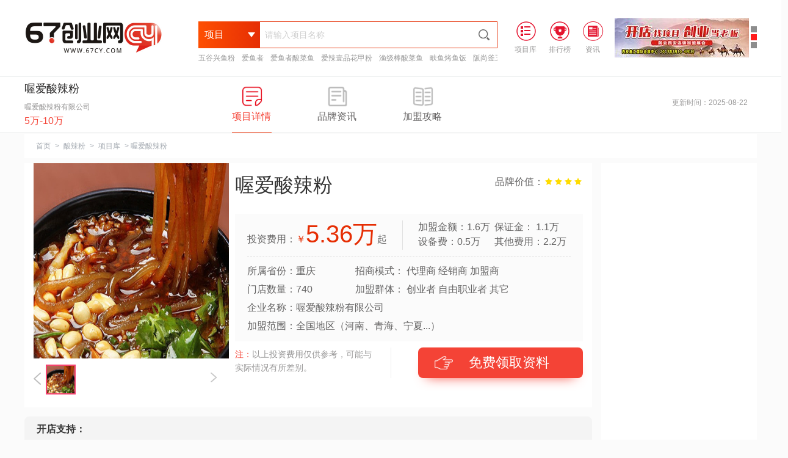

--- FILE ---
content_type: text/html
request_url: https://www.67cy.com/cy/suanlafen/5596.html
body_size: 15189
content:
<!DOCTYPE html>
<html>
<head>
<meta http-equiv="Content-Type" content="text/html; charset=UTF-8">
<title>喔爱酸辣粉加盟_费用多少钱、电话、怎么样-67创业网</title>
<meta name="keywords" content="喔爱酸辣粉加盟费多少,喔爱酸辣粉加盟电话,喔爱酸辣粉加盟怎么样">
<meta name="description" content="67创业网为你提供2025年最新品牌招商信息，包括喔爱酸辣粉加盟费多少、喔爱酸辣粉加盟电话和加盟怎么样等帮助你选择一个好的赚钱项目,提供创业全程指导！"><!--  ?=trim(esub(cutstr_html($navinfor['introduction']),200))?  -->
<meta http-equiv="X-UA-Compatible" content="IE=EmulateIE8">
<link href="/assets/css/bootstrap.min.css" rel="stylesheet" type="text/css" />
<link href="/assets/css/font-awesome.min.css" rel="stylesheet" type="text/css" />
<link href="/assets/css/pl.css" rel="stylesheet" type="text/css" />
<link rel="stylesheet" type="text/css" href="/skin/pc/css/index_01.css" />
<link rel="stylesheet" type="text/css" href="/skin/pc/css/xmnrong.css" />
<link rel="stylesheet" type="text/css" href="/skin/pc/css/xiangmu.css" />
<link rel="stylesheet" type="text/css" href="/skin/pc/css/zhuanti.css" />
<script src="/skin/pc/js/jzfz.js" type="text/javascript" charset="utf-8"></script>
<script src="/skin/pc/js/index_03.js" type="text/javascript" charset="utf-8"></script>
<script src="/skin/pc/js/xmnrong_1.js" type="text/javascript" charset="utf-8"></script>
<script src="/skin/pc/js/uaredirect.js" type="text/javascript"></script>
</head>
<body style="user-select:none;">
<form id="form1" action="/e/search/index.php" method="post" id='searchform' onsubmit="return false">
	<div class="bei_cy" style="background-color: #fff; min-width: 1200px;">
		<div class="vessel_cy clearfix_cy pnone_cy_0">
			<!--logo开始-->
			<a class="logo_cy_0 fl" href="/"><img src="/skin/pc/images/logo_top3.png" alt="67创业网"></a>
			<!--logo结束-->
			<!--搜索栏开始-->
			<div id="elect_cy">
				<div class="inputbox_cy">
					<div class="drop_down_cy fl">
						<p class="fl">项目</p>
						<i class="tubiao1 fl"></i>
						<i class="tubiao2 fl"></i>
					</div>
					<div class="select_xl_cy1">
						<input type="hidden" name="classid" id="search_directories_cy" value="9" />
						<ul>
							<li data-id="9">项目</li><li data-id="10">资讯</li><li data-id="80">创业问答</li><li data-id="132">公司查询</li>						</ul>
					</div>
					<div class="select_xl_cy2">
					</div>
					<input type="text" name="keyboard" id="selectinput" class="input_cy" value="" placeholder="请输入项目名称" />
					<img src="/skin/pc/images/tubiao-sousuo26x26.png" alt="" class="submit_cy" />
					<s style="height: 0;display: block;clear: both;"></s>
					<div class="elect_cybox"></div>
       <div class="toubu_tjxm">
                        <a href="https://www.67cy.com/cy/wuguyufen/7308.html" target="_blank">五谷兴鱼粉</a>
                        <a href="https://www.67cy.com/cy/suancaiyu/7307.html" target="_blank">爱鱼者</a>
                        <a href="https://www.67cy.com/cy/suancaiyu/aiyuzhe.html" target="_blank">爱鱼者酸菜鱼</a>
                        <a href="https://www.67cy.com/cy/huajiafen/3825.html" target="_blank">爱辣壹品花甲粉</a>
                        <a href="https://www.67cy.com/cy/suancaiyu/3802.html" target="_blank">渔级棒酸菜鱼</a>
                        <a href="https://www.67cy.com/cy/kaoyu/fuyu.html" target="_blank">畉鱼烤鱼饭</a>
                        <a href="https://www.67cy.com/cy/wuguyufen/banshangfu.html" target="_blank">阪尚釜五谷鱼粉</a>
                        <a href="https://www.67cy.com/cy/huajiafen/yuxianyuan.html" target="_blank">遇仙缘花甲粉</a>
                   </div>
				</div>
			</div>
			<!--搜索栏结束-->
                    <!--头部广告图-->
<div class="toub_gg fr">
	<div class="toub_gg1 fr">
		<ul>
			<li jumpImg="0"></li>
			<li jumpImg="1"></li>
			<li jumpImg="2"></li>
		</ul>
	</div>
	<div class="toub_gg2 fr">
		<ul>
			<li><a><img src="https://www.67cy.com/skin/pcindex/images/right1.jpg"></a></li>
			<li><a><img src="https://www.67cy.com/skin/pcindex/images/right2.jpg"></a></li>
			<li><a><img src="https://www.67cy.com/skin/pcindex/images/right3.jpg"></a></li>
		</ul>
	</div>
</div>


			<ul class="header_right fl">
				<li class="header_right_li fl">
					<a data-pointkey="XQ001-004" href="https://www.67cy.com/cy/" class="chazhao_cy">
						<i><img src="/skin/pc/images/prolibrary.png" alt="项目库"> </i><span>项目库</span>
					</a>
				</li>
				<li class="header_right_li fl">
					<a href="https://www.67cy.com/cyph/" class="index"> 
						<i><img src="/skin/pc/images/rankinglist.png" alt="排行榜">
                     </i><span>排行榜</span>
					</a>
				</li>
				<li class="fl">
					<a data-pointkey="XQ001-005" href="https://www.67cy.com/zx/" class="ranking_cy">
						<i><img src="/skin/pc/images/consultation.png" alt="创业资讯"></i><span>资讯</span>
					</a>
				</li>
			</ul>
		</div>
	</div>
	<input type="hidden" name="show" value="title">
</form>	
	<div id="cy_xm1" class="clearfix_cy" style="min-width: 1200px;">
		<div class="cy_xm1box vessel_cy">
			<div class="cy_xm1boxleft cy_xmm fl">
				<div class="text fl">
					<div class="title">喔爱酸辣粉</div>
					<p>喔爱酸辣粉有限公司</p>
					<span>5万-10万</span>
				</div>
			</div>
			<div class="cy_xm1boxmiddle fl">
				<a href="javascript:;">
					<div class="imgbox fl on">
						<div class="tubiao tubiao1"></div>
						<p>项目详情</p>
					</div>
				</a>
				<a href="javascript:;">
					<div class="imgbox fl">
						<div class="tubiao tubiao2"></div>
						<p>品牌资讯</p>
					</div>
				</a>
				<a href="javascript:;">
					<div class="imgbox fl">
						<div class="tubiao tubiao3"></div>
						<p>加盟攻略</p>
					</div>
				</a>
			</div>
			<div class="cy_xm1boxright">
        		<!--400 start-->
	            <p>更新时间：2025-08-22</p>
			</div>
		</div>
	</div>
		<div id="cy_xm2" class="clearfix_cy">
			<div class="cy_xm2box vessel_cy">
				<div class="lefttitle_cy">
					<a href="https://www.67cy.com/">首页</a>&nbsp;&gt;&nbsp;<a href="https://www.67cy.com/suanlafen/">酸辣粉</a>&nbsp;&gt;&nbsp;<a href="https://www.67cy.com/cy/suanlafen/">项目库</a>&nbsp;&gt;&nbsp;喔爱酸辣粉				</div>

				<div class="boxleft">
					<div class="boxleft1">
						<div class="boxlefttop">
							
							<div class="left">
								<div class="bigimgbox">
									<img alt="喔爱酸辣粉" src="/d/file/image/200926/1601106794615669.jpg" />
								</div>
								<div class="smallimgbox">
									<div class="prevbtn"><img src="/skin/pc/images/arrow-left.png" /></div>
									<div class="midbox">
										<ul class="">
										 <li class="on"><img src="/d/file/image/200926/1601106794615669.jpg" alt=""></li>										</ul>
									</div>
									<div class="nextbtn"><img src="/skin/pc/images/arrow-right.png" /></div>
									<div class="clear"></div>
								</div>
							</div>
							<div class="right fl">
								<div class="content1">
									<h1 class="title fl">喔爱酸辣粉</h1>
									<ul class="clearfix_cy">
										<li>
											<p>品牌价值：</p>
									 <i></i><i></i><i></i><i></i>	
										</li>
									</ul>
								</div>
								<div class="clear"></div>
								<div class="content2">
									<div class="content2_text">
										<div class="touzi_cy clear"> 
											<p class="cy_1">投资费用：<span class="sp2"><em class="em1">￥</em><em class="em2">5.36</em><font>万</font></span>起</p>
											<p class="cy_2"></p>
											<p class="cy_3">加盟金额：1.6万<br>
												设备费：0.5万</p>
											<p class="cy_4">保证金： 1.1万<br>
												其他费用：2.2万</p>
										</div>
										<div class="touzi1_cy"> 
											<div class="cy_01 fl">
												<p>所属省份：重庆</p>
												<p>门店数量：740</p>	
											</div>
											<div class="cy_02 fl">
												<p>招商模式：&nbsp;代理商&nbsp;经销商&nbsp;加盟商&nbsp;</p>
												<p>加盟群体：&nbsp;创业者&nbsp;自由职业者&nbsp;其它&nbsp;</p>	
											</div>
										</div>
										<div class="clear"></div>
										<p>企业名称：喔爱酸辣粉有限公司</p>
										<p>加盟范围：全国地区（河南、青海、宁夏...）</p>
										</div>
									</div>
									<div class="joy_cyjm">
										<div class="label_cy fl">
											<p><span>注：</span>以上投资费用仅供参考，可能与实际情况有所差别。</p>
										</div>
										<a href="javascript:;">
											<div id="freebtn"  class="fr"><div class="tubiao_cy fl"></div>免费领取资料</div>
										</a>
									</div>
							</div>
						</div>
						<div class="content_02cy cpnrongzc_cy">
							<dl class="jmzc_cy"> 
								<dt class="fl">开店支持：</dt>
								<dd class="fl"><p>市场调研评估</p><p>不定期培训支持</p><p>产品服务</p><p>设计支持</p><p>建立管理体系</p><p>促销方案</p><p>区域保障支持</p><p>经营状况分析</p></dd>
								<div class="clear"></div>
							</dl>
						</div>
						<div class="boxleftbottom cyjm_bottom clearfix_cy">
							<div class="bottomcontent" id="bottomcontent">
								<div class="jm_xq">
									<div class="cy_first">
										<h2 class="title" id="o-info_1"><span>喔爱酸辣粉品牌介绍</span></h2>
									</div>
									<div class="jm_xq_con">
										<p style="text-indent: 2em;">喔爱酸辣粉是一个很好的餐饮创业项目，想要在这行业赚钱，你需要了解喔爱酸辣粉加盟这些信息。现在给你讲一下喔爱酸辣粉加盟费多少，喔爱酸辣粉加盟怎么样、如何加盟等，资料提供。据上面可知投资喔爱酸辣粉资金为 5.36万元起，在餐饮行业中有740家店铺,喔爱酸辣粉是喔爱酸辣粉有限公司旗下的餐饮品牌，下面我给你介绍一下它吧。</p>
										<p>&nbsp; &nbsp; &nbsp; &nbsp;餐饮行业的商机一直被人们所津津乐道，多数的投资者在最后都选择了加盟餐饮行业，而酸辣粉是中国餐饮市场的特色美食，获得的市场支持率相当不错，市面上有非常多极具潜力的酸辣粉品牌，就看你有没有发现它，今天小编就来为大家介绍一个非常不错的酸辣粉品牌-喔爱酸辣粉，这是一个帮助创业者有美好“钱途”的品牌，这是一个能让消费者疯狂的品牌！<br/></p><p style="text-align:center"><img src="https://www.67cy.com/d/file/image/200926/1601106664923079.jpg" width="456" height="300" border="0" vspace="0" title="" alt="" style="width: 456px; height: 300px;"/></p><p>　　和一些传统的餐饮行业相比，喔爱酸辣粉作为新兴发展的餐饮品牌，更加容易得到消费者的喜爱。喔爱酸辣粉包含酸辣粉、龙抄手、特色小吃为辅的具备丰富产品线的特色快餐连锁品牌，满足不同消费者的就餐需求，同时在店铺的装修上，喔爱酸辣粉选用了传统川式装修风格，让川味麻辣渗透到店面点滴，有着强烈的视觉+味觉的双重冲击，同时年轻化的运营团队和创业团队又赋予传统品牌以敢闯敢拼的锐意勇气，以黑马之势冲击行业！<br/></p><p style="text-align:center"><img src="https://www.67cy.com/d/file/image/200926/1601106686160064.jpg" alt="喔爱酸辣粉加盟" width="456" height="300" border="0" vspace="0" title="喔爱酸辣粉加盟" style="width: 456px; height: 300px;"/></p><p>　　喔爱酸辣粉生意的火爆，多年以来一直都备受消费者的喜爱，是目前快餐行业中其他餐饮项目所无法超越的。同时经过十多年的发展，喔爱酸辣粉已经积累了一定的开店经验，不断的改进产品，不断提升自己的制作水平和招牌产品配方的改良，让品牌得到了越来越多的消费者青睐和支持。现在喔爱酸辣粉打算将市场推广到全国，因此喔爱酸辣粉也更加需要全国加盟商的到来。如果你也看好喔爱酸辣粉这个品牌的话，那就不要犹豫了，赶快过来加盟吧！</p>										<p style="text-indent: 2em;">如果你想要开一家喔爱酸辣粉店铺，请拨打喔爱酸辣粉加盟电话或者网上咨询和留言都可以。</p>
									</div>
								</div>
								<div class="jm_xq">
									<div class="cy_first">
										<h2 class="title" id="o-info_1"><span>喔爱酸辣粉加盟条件</span></h2>
									</div>
									<div class="jm_xq_con">
                                        										<p>1、有一定的经济基础，有一定的文化水平，取得银行支持。</p>
                                        										<p>2、能对所选开店区域有所了解，有做相关市场调研。</p>
                                        										<p>3、租期稳定，水电供应稳定，店铺周遭卫生检查过关。</p>
                                        										<p>4、认同企业文化,员工考核管理方式，经营方式等，配合总部提出的各类合理计划书。</p>
                                        										<p>5、有一定的管理基础，能完成总部安排的培训和考核。</p>
                                        										<p>6、能对自己负责、对加盟店负责、对品牌形象负责。</p>
                                        										<p></p>
                                        									</div>
								</div>
								<div class="jm_xq">
									<div class="cy_first">
										<h2 class="title" id="o-info_1"><span>喔爱酸辣粉加盟优势</span></h2>
									</div>
									<div class="jm_xq_con">
                                        										<p>1、总部提供产品支持，不断开发新产品。</p>
                                        										<p>2、调查周边商圈并作出市场经济分析，保障店铺后期的安全发展。</p>
                                        										<p>3、总部安排你进行专业的技术学习。</p>
                                        										<p>4、产品优化：公司会对新品进行优化，即同类产品多口味化。</p>
                                        										<p>5、品牌扶持：所有合作者均可免费享用品牌整套CIS。</p>
                                        										<p>6、为确保品牌统一品牌形象，店铺由总部公司专业空间设计师统一进行店铺形象设计;店铺装修工程由总部审核合格的工程队施工，总部派人指导、督核，加盟商负责监理。</p>
                                        										<p></p>
                                        									</div>
								</div>
								<div class="jm_xq">
									<div class="cy_first">
										<h2 class="title" id="o-info_1"><span>喔爱酸辣粉加盟流程</span></h2>
									</div>
									<div class="jm_xq_con">
										<p style="text-align: center;"><img alt="喔爱酸辣粉加盟流程" style="width:60%;" src="/d/file/lcimg/559616011068113621.png" /></p>
									</div>
								</div>
							</div>
						</div>
					</div>
					<div class="top">
						<div class="boxleftbox">
							<div class="boxleftcentent_cy xmu_nrzx">									
								<div class="nocontentlist_cy">
								<div class="listbox_cy">
									<img src="/skin/pc/images/muyou.png" alt="" />
									<p>该项目暂无品牌资讯！</p>
								</div>
							</div>
							</div>
						</div>
					</div>
					<div class="top">
						<div class="boxleftbox jmgl_cy">
							<div class="boxleftcentent"><div class="clear"></div>
							</div>
							
							<div class="nocontentlist">
								<div class="listbox">
									<img src="/skin/pc/images/muyou.png" alt="" />
									<p>该项目暂无加盟攻略！</p>
								</div>
							</div>
						</div>
					</div>
			<!--用户评论-->
			<div class="bottom bottom_cypl">
				<div class="cy_first">
					<div class="title" id="o-info_1">
						<span>用户评论</span>
					</div>
				</div>
			<div class="cy_yonghu">				<li class="com_cy">
		            <div class="cy_block">
		                <div class="cy_relative"><img  src="/skin/headimg/235.jpg"></div>
		                <div class="cy_meta">谭**</div>
		                <div class="cy_tent">
		                    <p>正准备开个喔爱酸辣粉店，求指教</p>
		                </div>
						<div class="cy_clearfix">1天 2小时之前留言</div>
		            </div>
		       </li>
				<li class="com_cy">
		            <div class="cy_block">
		                <div class="cy_relative"><img  src="/skin/headimg/87.jpg"></div>
		                <div class="cy_meta">尹**</div>
		                <div class="cy_tent">
		                    <p>这个项目不错。</p>
		                </div>
						<div class="cy_clearfix">1天 20小时之前留言</div>
		            </div>
		       </li>
				<li class="com_cy">
		            <div class="cy_block">
		                <div class="cy_relative"><img  src="/skin/headimg/115.jpg"></div>
		                <div class="cy_meta">雷**</div>
		                <div class="cy_tent">
		                    <p>随着行业的生意越来越好做，想来这个行业中创业的投资者会越来越多。</p>
		                </div>
						<div class="cy_clearfix">1天 22小时之前留言</div>
		            </div>
		       </li>
				<li class="com_cy">
		            <div class="cy_block">
		                <div class="cy_relative"><img  src="/skin/headimg/105.jpg"></div>
		                <div class="cy_meta">林**</div>
		                <div class="cy_tent">
		                    <p>喔爱酸辣粉加盟项目怎么样呢?加盟好不好？</p>
		                </div>
						<div class="cy_clearfix">2天 1小时之前留言</div>
		            </div>
		       </li>
<!--用户评论提问-->
<div class="i_reply">
    <form class="comment-form" action="/e/pl/doaction.php" method="post" name="saypl">
        <input name="id" type="hidden" id="id" value="5596">
        <input name="classid" type="hidden" id="classid" value="56">
        <input name="enews" type="hidden" id="enews" value="AddPl">
        <input name="repid" type="hidden" id="repid" value="0">
        <input name="reppid" type="hidden" id="reppid" value="0">
        <input type="hidden" name="ecmsfrom" value="https://www.67cy.com/cy/suanlafen/5596.html">
        <div class="comment-editor clearfix">
            <div class="comment-editor-bd">
            	<p> 名称：<input type="text" placeholder="" max="10" maxlength="10" name="username" id="username" value=""> </p>
            	<div class="tx_cy"><div class="fl">头像：</div><img name="threadtext" id="threadtext" class="fl" src="https://www.67cy.com/skin/headimg/42.jpg" style="width: 30px;height: 30px;border-radius: 50%;"></div>
            	<div class="toux_xl_cy1">
					<div class="drop_down_cy fl">换一个头像</div>
					<div class="selecttou_cy1" style="display: none;">
					        <input type="hidden" name="classid" id="search_directories_cy" value="9">
					<ul class="head_ly_img">
						<li><img onclick="setYlImg(this.src)" src="/skin/headimg/43.jpg" border="0"></li>
						<li><img onclick="setYlImg(this.src)" src="/skin/headimg/44.jpg" border="0"></li>
						<li><img onclick="setYlImg(this.src)" src="/skin/headimg/45.jpg" border="0"></li>
						<li><img onclick="setYlImg(this.src)" src="/skin/headimg/46.jpg" border="0"></li>
						<li><img onclick="setYlImg(this.src)" src="/skin/headimg/47.jpg" border="0"></li>
						<li><img onclick="setYlImg(this.src)" src="/skin/headimg/48.jpg" border="0"></li>
						<li><img onclick="setYlImg(this.src)" src="/skin/headimg/49.jpg" border="0"></li>
						<li><img onclick="setYlImg(this.src)" src="/skin/headimg/50.jpg" border="0"></li>
						<li><img onclick="setYlImg(this.src)" src="/skin/headimg/51.jpg" border="0"></li>
					 </ul>
					<script type="text/javascript">
	$(function(){
		$("#threadtext").attr('src','/skin/headimg/'+parseInt(Math.random()*110)+'.jpg')
	})
						function setYlImg(src){
								$('#threadtext').attr('src',src);
							}
						</script>
					</div>
				</div>
                <textarea id="comment-text" class="form-control comment-content" name="saytext" rows="3" placeholder="欢迎评论！"></textarea>
               
                <div class="comment-editor-toolbar">
                    <div class="emoji fl">
                        <div class="dropdown-menu"></div>
                        <div style="display: inline-block;"  > <input placeholder="验证码" maxlength="4"  name="key" type="text" id="key" size="6" /> <img src="/e/ShowKey/?v=pl" align="middle" name="plKeyImg" id="plKeyImg" onclick="plKeyImg.src='/e/ShowKey/?v=pl&t='+Math.random()" title="看不清楚,点击刷新" style="height:  30px;    margin: 0;" /></div>
                    </div>
                    <button type="submit" class="btn btn-primary comment-submit btnfb_cy fl">发布</button>
                    <div class="userbar pull-right"></div>
                    <div class="clear"></div>
                </div></form>
            </div>
        </div>

</div>
			</div>
</div>
						<!-- 留言板 -->
						<div class="bottom">
	<div id="cy_xm3box" class="cy_xm3box">
		<div class="cy_xm3boxtitle">
			<img src="/skin/pc/images/img_cy02.gif" />
		</div>
		<!--小表单 start-->
		<!-- 咨询表单1 begin -->
		<div id="_msg1" class="user_mesg " style="bei_cyground: #FFFFFF;">
			<div id="quick_liuyan1">
				<div class="title">
					<strong>留言咨询<em>(24小时内获得企业的快速回复)</em> </strong><span>(<b class="star1">*</b>为必填选项)</span>
				</div>
				<div id="quick_liuyan_ad1" class="quick_liuyan_ad_default">
					<div class="form-left-top">
						<img src="/skin/pc/images/form-left-img.png" alt="">
						<p>我们立即与您沟通</p>
					</div>

					<div class="Free_phone_bottom">
						<form name="form1" method="post" action="https://sdafa.67cy.com/e/enews/index.php" onsubmit="return phonecheck()" >
						    <input name="mycall" id="mycall6" maxlength="11" value="请输入手机号码" onfocus="if (value =='请输入手机号码'){value =''}" onblur="if (value ==''){value='请输入手机号码'}" type="text">
						    <input class="liuyan" name="submit" type="submit" value="免费电话">
						    <input name="enews" type="hidden" id="enews" value="AddGbookk">
						    <input type="hidden" name="bid" value="15">
						    <input type="hidden" name="ecmsfrom" value="9">
						    <input type="hidden" name="zturl" id="zturl" value="">
						    <input name="zttitle" type="hidden" id="zttitle" value="67--酸辣粉">
						</form>
						<p><span>温馨提示:</span><br> 我们严格保护用户隐私，绝不泄露任何信息！</p>
					</div>
				</div>
				<form id="form1" method="post" action="https://sdafa.67cy.com/e/enews/index.php" onsubmit="return check1()" name="form1" class="fl">
              		<div class="quick_liuyan_con">
						<div class="cy_xm">
							<span><b class="star">*</b>名称</span>
							<div class="cy_xm-right">
								<input type="text" maxlength="10" class="v-ipt" name="name" id="name">
							</div>
							<div style="clear: both"></div>
						</div>
						<div class="cy_xm">
							<span><b class="star">*</b>电话</span>
							<div class="cy_xm-right">
								<input type="text" value="" name="mycall" id="mycall" maxlength="11">
							</div>
							<div style="clear: both"></div>
						</div>
						<div class="cy_xm">
							<span>留言</span>
							<div class="cy_xm-right">
								<textarea name="lytext" id="Message" class="Message1" cols="30" rows="10"></textarea>
							</div>
							<div style="clear: both"></div>
						</div>
						<div class="cy_xm">
			            <input name="Submit3" class="btn-mesSubmit" id="imgBtnUp" value="提交留言" type="submit"/>
		                <input id="enews" name="enews" type="hidden" value="AddGbook"/>
		                <input name="zturl" id="zturl1" value="" type="hidden"/>
		                <input name="bid" value="14" type="hidden"/>
		                <input name="ecmsfrom" value="9" type="hidden"/>
				<input name="zttitle" type="hidden" id="zttitle" value="67--酸辣粉">
						</div>
					</div>
				</form>
				<div class="form-right fl">
					<h3>您可以根据下列意向,快捷留言</h3>
					<ul id="quickMessage" class="quickMessage1 quickMessage_cy1">
						<li><a data-pointkey="XQ006-001"><p>我对这个加盟品牌感兴趣，请尽快发开店详细资料给我！</p></a></li>
						<li><a data-pointkey="XQ006-002"><p>这个喔爱酸辣粉加盟费多少钱？</p></a></li>
						<li><a data-pointkey="XQ006-003"><p>做为喔爱酸辣粉的代理加盟商能得到哪些加盟支持？</p></a></li>
						<li><a data-pointkey="XQ006-004"><p>我想加盟，尽快给我打电话具体详细介绍一下。</p></a></li>
						<li><a data-pointkey="XQ006-005"><p>我想详细了解喔爱酸辣粉加盟怎么样，请与我联系！</p></a></li>
					</ul>
					<i></i>
				</div>
			</div>
		</div>
				<!-- 咨询表单 end -->
		<script type="text/javascript">
		function check1(){
		var reg1=/^1[34578]\d{9}$/;
		username=document.getElementById("name");
		userphone=document.getElementById("mycall");
		usermasg=document.getElementById("Message");
		if (username.value=="" || username.value=="请输入姓名"){
			alert("用户名不能为空！");
			username.focus();
			return false;
		}
		if (userphone.value=="" || userphone.value=="请输入电话"){
			alert("电话不能为空！");
			userphone.focus();
			return false;
		}
		if(!(reg1.test(userphone.value))){
	        alert("电话输入有误！请重新输入！！");
	        userphone.focus();
	        return false;
	    }     
	    if (usermasg.value=="" || usermasg.value=="请输入内容"){
				alert("内空不能为空！");
				usermasg.focus();
				return false;
			}
		}

//左侧电话提交
	function phonecheck(){
	    var reTel = /^1[3|4|5|7|8|9]\d{9}$/;
	    var phone2=document.getElementById("mycall6");
	    if (phone2.value=="" || phone2.value=="请输入您的手机号码"){
	        alert("电话不能为空！");
	        phone2.focus();
	        return false;
		}
	        
	    if(!(reg2.test(phone2.value))){      
	        phone2.focus();
	        alert("请输入正确的手机号码！");
	        return false;
	    } 
	}
		</script>

	</div>
</div>
						<!-- 留言板 -->
				</div>
				<div class="boxright">
					<div class="area-right-top">
						<script async src="https://pagead2.googlesyndication.com/pagead/js/adsbygoogle.js?client=ca-pub-2431757286801086"
     crossorigin="anonymous"></script>
<!-- 67cy-zhengfan-01 -->
<ins class="adsbygoogle"
     style="display:block"
     data-ad-client="ca-pub-2431757286801086"
     data-ad-slot="2929231222"
     data-ad-format="auto"
     data-full-width-responsive="true"></ins>
<script>
     (adsbygoogle = window.adsbygoogle || []).push({});
</script>
					</div>
					<div class="area-right-top">
						<div class="comp_info_as">
							<div class="comp_info-ig">
								<img src="/skin/pc/images/form-left-img.png">
								<i>我们立即与你沟通</i>
							</div>
							<form name="form1" method="post" action="https://sdafa.67cy.com/e/enews/index.php" onsubmit="return yccheck()">
						    	<div class="comp_info_text"><input name="mycall" id="mycall8" maxlength="11" class="bottomtel fl" value="请输入您的手机号码" onfocus="if (value =='请输入您的手机号码'){value =''}" onblur="if (value ==''){value='请输入您的手机号码'}" type="text"></div>
							    <input id="area-right-but1" class="liuyan fl" name="submit" type="submit" value="免费电话">
							    <input name="enews" type="hidden" id="enews" value="AddGbookk">
							    <input type="hidden" name="bid" value="18">
							    <input type="hidden" name="ecmsfrom" value="9">
							    <input type="hidden" name="zturl" id="zturl3" value="">
							    <input name="zttitle" type="hidden" id="zttitle" value="67--酸辣粉">
							</form>
							<p>温馨提示：<br>此次通话将不会产生任何费用, 请放心使用</p>
						</div>
					</div>

						<ul class="renZ_info">
							<li><span class="">1429人</span><em>关注该品牌</em></li>
							<li><span class="">296人</span><em>电话咨询过</em></li>
							<li><span class="">740家</span><em>门店数量</em></li>
						</ul>

		<script type="text/javascript">
			//右侧电话提交
		function yccheck(){  
	    var reg2= /^1[3|4|5|7|8|9]\d{9}$/;
	    var phone2=document.getElementById("mycall8");
	    if (phone2.value=="" || phone2.value=="请输入您的手机号码"){
	        alert("电话不能为空！");
	        phone2.focus();
	        return false;
		}
	        
	    if(!(reg2.test(phone2.value)))
	    {      
	        phone2.focus();
	        alert("请输入正确的手机号码！");
	        return false;
	    } 
	}
		</script>										
					<div class="cainixihuan clearfix_cy">
						<div class="line" style="margin-top: 0;border-top: 1px dashed #e5e7eb;"></div>
						<div class="title">
							<div class="titleleft" style="margin-bottom: 10px;"><i></i>热门专题</div>
							<div class="titleright">
							</div>
						</div>
						<div class="content">

							<div class="contentlist">
								<a target="_blank" href="https://www.67cy.com/zt/yuxianyhj.html" data-id="113" data-type="cmsad" ><img src="https://www.67cy.com/d/file/image/190513/1557738293879483.png" alt="遇仙缘花甲粉" /></a>
							</div>
							<div class="contentlist">
								<a target="_blank" href="https://www.67cy.com/zt/taierscy.html" data-id="110" data-type="cmsad" ><img src="https://www.67cy.com/d/file/image/190606/1559792880534024.png" alt="太二酸菜鱼" /></a>
							</div>
							<div class="contentlist">
								<a target="_blank" href="https://www.67cy.com/zt/haidilaohg.html" data-id="1008" data-type="cmsad" ><img src="https://www.67cy.com/d/file/image/190513/1557737544968215.png" alt="海底捞火锅" /></a>
							</div>
							<div class="contentlist">
								<a target="_blank" href="https://www.67cy.com/zt/lusanguo.html" data-id="642" data-type="cmsad" ><img src="https://www.67cy.com/d/file/image/190613/1560396412434707.jpg" alt="卤三国" /></a>
							</div>
						</div>						
					</div>
					
					<!-- 右侧块 -->
<div class="hotzixun clearfix_cy hotzixun0_cy">
	<div class="line" style="margin-top: 0;"></div>
	<div class="title cy_zx01">
		<div class="titleleft"><i></i>最新资讯</div>
	</div>
		<ul class="contentlist" style="display: block;    padding-bottom: 20px;">
			<li><a href="https://www.67cy.com/zx/ppdt/24262.html" target="_blank" title="从酸菜鱼到百菜宴：爱鱼者炒菜机器人颠覆传统厨房，引领餐饮新革命">从酸菜鱼到百菜宴：爱鱼者炒菜机器人颠覆传统厨房，引领餐饮新革命</a></li>
			<li><a href="https://www.67cy.com/zx/ppdt/24261.html" target="_blank" title="五谷兴鱼粉：一碗鱼粉，鲜香美味，开启健康餐饮新篇章">五谷兴鱼粉：一碗鱼粉，鲜香美味，开启健康餐饮新篇章</a></li>
			<li><a href="https://www.67cy.com/zx/ppdt/24260.html" target="_blank" title="2025年爱鱼者酸菜鱼加盟费揭晓！2.88万开一家爆款店，揭秘全网热议的“整店扶持”真相">2025年爱鱼者酸菜鱼加盟费揭晓！2.88万开一家爆款店，揭秘全网热议的“整店扶持”真相</a></li>
			<li><a href="https://www.67cy.com/zx/ppdt/24259.html" target="_blank" title="太二酸菜鱼价格跌回7年前，从“爆火”到“遇冷”">太二酸菜鱼价格跌回7年前，从“爆火”到“遇冷”</a></li>
			<li><a href="https://www.67cy.com/zx/ppdt/24258.html" target="_blank" title="酸菜鱼品牌排行榜前十名揭晓，引领美食新风尚">酸菜鱼品牌排行榜前十名揭晓，引领美食新风尚</a></li>
			<li><a href="https://www.67cy.com/zx/ppdt/24257.html" target="_blank" title="酸菜鱼加盟十大品牌排行推荐-中国酸菜鱼十大品牌">酸菜鱼加盟十大品牌排行推荐-中国酸菜鱼十大品牌</a></li>
			<li><a href="https://www.67cy.com/zx/ppdt/24255.html" target="_blank" title="探味寻真-爱鱼者——广东运营中心盛大启航">探味寻真-爱鱼者——广东运营中心盛大启航</a></li>
			<li><a href="https://www.67cy.com/zx/ppdt/24254.html" target="_blank" title="爱鱼者酸菜鱼加盟招商模式：直营与加盟双轨并行">爱鱼者酸菜鱼加盟招商模式：直营与加盟双轨并行</a></li>
		</ul>
</div>
<div class="hotzixun clearfix_cy hotzixun0_cy">
	<div class="line" style="margin-top: 0;"></div>
	<div class="title cy_zx02">
		<div class="titleleft"><i></i>热门资讯</div>
	</div>
		<ul class="contentlist" style="display: block;    padding-bottom: 20px;">
			<li><a href="https://www.67cy.com/zx/ppdt/733.html" target="_blank" title="王捌院子将农家乐做成了人均200元，带火“小院风”餐饮">王捌院子将农家乐做成了人均200元，带火“小院风”餐饮</a></li>
			<li><a href="https://www.67cy.com/zx/ppdt/16593.html" target="_blank" title="网络主播直播一天可以赚多少钱？你不知道背后的收益">网络主播直播一天可以赚多少钱？你不知道背后的收益</a></li>
			<li><a href="https://www.67cy.com/zx/ppdt/pianju.html" target="_blank" title="五谷鱼粉加盟店骗局揭秘，真相原来是这样？">五谷鱼粉加盟店骗局揭秘，真相原来是这样？</a></li>
			<li><a href="https://www.67cy.com/zx/ppdt/3389.html" target="_blank" title="dq冰淇淋：吃一杯DQ冰淇淋有多少热量？">dq冰淇淋：吃一杯DQ冰淇淋有多少热量？</a></li>
			<li><a href="https://www.67cy.com/zx/ppdt/6665.html" target="_blank" title="阿上阿上和刁四的关系不简单？你不得不知道(图文)">阿上阿上和刁四的关系不简单？你不得不知道(图文)</a></li>
			<li><a href="https://www.67cy.com/zx/ppdt/3072.html" target="_blank" title="西华县逍遥镇胡辣汤哪家最正宗？">西华县逍遥镇胡辣汤哪家最正宗？</a></li>
			<li><a href="https://www.67cy.com/zx/ppdt/654.html" target="_blank" title="松和路1号仅靠一根烤肠年营收达到600万，这是怎么做到的？">松和路1号仅靠一根烤肠年营收达到600万，这是怎么做到的？</a></li>
			<li><a href="https://www.67cy.com/zx/ppdt/696.html" target="_blank" title="靠一道“把子肉”占据济南快餐市场，超意兴是怎么做到的？">靠一道“把子肉”占据济南快餐市场，超意兴是怎么做到的？</a></li>
		</ul>
</div>
<div class="hotzixun clearfix_cy hotzixun0_cy">
	<div class="line" style="margin-top: 0;"></div>
	<div class="title cy_zx03">
		<div class="titleleft"><i></i>推荐资讯</div>
	</div>
		<ul class="contentlist" style="display: block;">
			<li><a href="https://www.67cy.com/zx/ppdt/24259.html" target="_blank" title="太二酸菜鱼价格跌回7年前，从“爆火”到“遇冷”">太二酸菜鱼价格跌回7年前，从“爆火”到“遇冷”</a></li>
			<li><a href="https://www.67cy.com/zx/ppdt/24258.html" target="_blank" title="酸菜鱼品牌排行榜前十名揭晓，引领美食新风尚">酸菜鱼品牌排行榜前十名揭晓，引领美食新风尚</a></li>
			<li><a href="https://www.67cy.com/zx/ppdt/24257.html" target="_blank" title="酸菜鱼加盟十大品牌排行推荐-中国酸菜鱼十大品牌">酸菜鱼加盟十大品牌排行推荐-中国酸菜鱼十大品牌</a></li>
			<li><a href="https://www.67cy.com/zx/ppdt/24255.html" target="_blank" title="探味寻真-爱鱼者——广东运营中心盛大启航">探味寻真-爱鱼者——广东运营中心盛大启航</a></li>
			<li><a href="https://www.67cy.com/zx/ppdt/24254.html" target="_blank" title="爱鱼者酸菜鱼加盟招商模式：直营与加盟双轨并行">爱鱼者酸菜鱼加盟招商模式：直营与加盟双轨并行</a></li>
			<li><a href="https://www.67cy.com/zx/ppdt/24253.html" target="_blank" title="武汉探味寻真食品有限公司--探索美食，寻求真味">武汉探味寻真食品有限公司--探索美食，寻求真味</a></li>
			<li><a href="https://www.67cy.com/zx/ppdt/84.html" target="_blank" title="56道疯味快餐的温暖饭局，全城市民的爱心接力。">56道疯味快餐的温暖饭局，全城市民的爱心接力。</a></li>
			<li><a href="https://www.67cy.com/zx/ppdt/71.html" target="_blank" title="奶声奶气的玛丽莲甜品，现点现做即刻享受。">奶声奶气的玛丽莲甜品，现点现做即刻享受。</a></li>
		</ul>
</div>
<br>
				</div>
			</div>
		</div>
       <div id="cy_xm4">
                        <div class="cy_xm4box vessel_cy">
                            <div class="cy_xmsmallbox">
                                <div class="cy_xm4boxtitle">
                                    <ul>                                        
<li class="on"><a >特色粉面</a><i></i></li><li class=""><a >面包烘焙</a><i></i></li><li class=""><a >饮品小吃</a><i></i></li><li class=""><a >特色中餐</a><i></i></li><li class=""><a >地方餐饮</a><i></i></li><li class=""><a >西餐/牛排</a><i></i></li>                                    </ul>
                                </div>
                                <div class="cy_xm4boxcontent">
                                    <!--餐饮-->
  		<div class="contentlist" style="display: none;">
                                                <ul>
													<li class="row1 col1">
                                                        <a  href="https://www.67cy.com/zt/banshangfu.html" target="_blank" data-id="57640"  data-type="cmsad" >
                                                            <img src="https://www.67cy.com/d/file/image/190606/1559790792571031.png" alt="阪尚釜五谷鱼粉">
                                                        </a>
                                                    </li>
													<li class="row1 col1">
                                                        <a  href="https://www.67cy.com/zt/yuxianyhj.html" target="_blank" data-id="57640"  data-type="cmsad" >
                                                            <img src="https://www.67cy.com/d/file/image/190513/1557738293879483.png" alt="遇仙缘花甲粉">
                                                        </a>
                                                    </li>
													<li class="row1 col1">
                                                        <a  href="https://www.67cy.com/zt/25.html" target="_blank" data-id="57640"  data-type="cmsad" >
                                                            <img src="https://www.67cy.com/d/file/image/190611/1560241096544007.jpg" alt="睦记花甲爪爪">
                                                        </a>
                                                    </li>
													<li class="row1 col1">
                                                        <a  href="https://www.67cy.com/zt/candiaoya.html" target="_blank" data-id="57640"  data-type="cmsad" >
                                                            <img src="https://www.67cy.com/d/file/image/190613/1560406335412459.jpg" alt="馋掉牙花甲粉">
                                                        </a>
                                                    </li>
													<li class="row1 col1">
                                                        <a  href="https://www.67cy.com/zt/aguisao.html" target="_blank" data-id="57640"  data-type="cmsad" >
                                                            <img src="https://www.67cy.com/d/file/image/190613/1560407215946914.jpg" alt="阿桂嫂过桥米线">
                                                        </a>
                                                    </li>
													<li class="row1 col1">
                                                        <a  href="https://www.67cy.com/zt/suishouxiang.html" target="_blank" data-id="57640"  data-type="cmsad" >
                                                            <img src="https://www.67cy.com/d/file/image/190613/1560413517744708.jpg" alt="随手香重庆小面">
                                                        </a>
                                                    </li>
													<li class="row1 col1">
                                                        <a  href="https://www.67cy.com/zt/47.html" target="_blank" data-id="57640"  data-type="cmsad" >
                                                            <img src="https://www.67cy.com/d/file/image/190613/1560414503217095.jpg" alt="桥香园过桥米线">
                                                        </a>
                                                    </li>
													<li class="row1 col1">
                                                        <a  href="https://www.67cy.com/zt/baiweiluo.html" target="_blank" data-id="57640"  data-type="cmsad" >
                                                            <img src="https://www.67cy.com/d/file/image/190614/1560479556538800.jpg" alt="百味螺螺蛳粉">
                                                        </a>
                                                    </li>
													<li class="row1 col1">
                                                        <a  href="https://www.67cy.com/zt/xianshanghuajia.html" target="_blank" data-id="57640"  data-type="cmsad" >
                                                            <img src="https://www.67cy.com/d/file/image/190614/1560480815842347.jpg" alt="线上花甲粉">
                                                        </a>
                                                    </li>
													<li class="row1 col1">
                                                        <a  href="https://www.67cy.com/zt/wugudizuyufen.html" target="_blank" data-id="57640"  data-type="cmsad" >
                                                            <img src="https://www.67cy.com/d/file/image/190614/1560482152619657.jpg" alt="五谷帝祖鱼粉">
                                                        </a>
                                                    </li>
													<li class="row1 col1">
                                                        <a  href="https://www.67cy.com/zt/jiumiaojiu.html" target="_blank" data-id="57640"  data-type="cmsad" >
                                                            <img src="https://www.67cy.com/d/file/image/190614/1560483902104025.jpg" alt="九秒九云南过桥米线">
                                                        </a>
                                                    </li>
 										</ul>
                            </div>
 		 		<div class="contentlist" style="display: none;">
                                                <ul>
													<li class="row1 col1">
                                                        <a  href="https://www.67cy.com/zt/36.html" target="_blank" data-id="57640"  data-type="cmsad" >
                                                            <img src="https://www.67cy.com/d/file/image/190615/1560562070343221.jpg" alt="鲜芋良品甜品">
                                                        </a>
                                                    </li>
													<li class="row1 col1">
                                                        <a  href="https://www.67cy.com/zt/37.html" target="_blank" data-id="57640"  data-type="cmsad" >
                                                            <img src="https://www.67cy.com/d/file/image/190615/1560562540579939.jpg" alt="玛丽莲甜品">
                                                        </a>
                                                    </li>
													<li class="row1 col1">
                                                        <a  href="https://www.67cy.com/zt/beinuobi.html" target="_blank" data-id="57640"  data-type="cmsad" >
                                                            <img src="https://www.67cy.com/d/file/image/190615/1560561436139022.jpg" alt="贝诺蒂法式烘焙">
                                                        </a>
                                                    </li>
													<li class="row1 col1">
                                                        <a  href="https://www.67cy.com/zt/chafutianpin.html" target="_blank" data-id="57640"  data-type="cmsad" >
                                                            <img src="https://www.67cy.com/d/file/image/190613/1560404893690272.jpg" alt="茶芙甜品">
                                                        </a>
                                                    </li>
													<li class="row1 col1">
                                                        <a  href="https://www.67cy.com/zt/49.html" target="_blank" data-id="57640"  data-type="cmsad" >
                                                            <img src="https://www.67cy.com/d/file/image/190613/1560417084556702.jpg" alt="莱茵玛卡龙甜品">
                                                        </a>
                                                    </li>
 										</ul>
                            </div>
 		 		<div class="contentlist" style="display: none;">
                                                <ul>
													<li class="row1 col1">
                                                        <a  href="https://www.67cy.com/zt/23.html" target="_blank" data-id="57640"  data-type="cmsad" >
                                                            <img src="https://www.67cy.com/d/file/image/190611/1560246854116775.png" alt="街吧奶茶">
                                                        </a>
                                                    </li>
													<li class="row1 col1">
                                                        <a  href="https://www.67cy.com/zt/67.html" target="_blank" data-id="57640"  data-type="cmsad" >
                                                            <img src="https://www.67cy.com/d/file/image/190615/1560565705895491.jpg" alt="星座之约奶茶">
                                                        </a>
                                                    </li>
													<li class="row1 col1">
                                                        <a  href="https://www.67cy.com/zt/zuncha.html" target="_blank" data-id="57640"  data-type="cmsad" >
                                                            <img src="https://www.67cy.com/d/file/image/190607/1559893601513541.jpg" alt="尊茶">
                                                        </a>
                                                    </li>
													<li class="row1 col1">
                                                        <a  href="https://www.67cy.com/zt/20.html" target="_blank" data-id="57640"  data-type="cmsad" >
                                                            <img src="https://www.67cy.com/d/file/image/190613/1560391213661484.jpg" alt="糖半甜奶茶">
                                                        </a>
                                                    </li>
													<li class="row1 col1">
                                                        <a  href="https://www.67cy.com/zt/27.html" target="_blank" data-id="57640"  data-type="cmsad" >
                                                            <img src="https://www.67cy.com/d/file/image/190613/1560392039103611.png" alt="鲜果蜜语奶茶">
                                                        </a>
                                                    </li>
													<li class="row1 col1">
                                                        <a  href="https://www.67cy.com/zt/28.html" target="_blank" data-id="57640"  data-type="cmsad" >
                                                            <img src="https://www.67cy.com/d/file/image/190613/1560391799274112.png" alt="季忆奶茶">
                                                        </a>
                                                    </li>
													<li class="row1 col1">
                                                        <a  href="https://www.67cy.com/zt/29.html" target="_blank" data-id="57640"  data-type="cmsad" >
                                                            <img src="https://www.67cy.com/d/file/image/190612/1560332612135946.jpg" alt="茶之道奶茶">
                                                        </a>
                                                    </li>
													<li class="row1 col1">
                                                        <a  href="https://www.67cy.com/zt/31.html" target="_blank" data-id="57640"  data-type="cmsad" >
                                                            <img src="https://www.67cy.com/d/file/image/190613/1560393645114331.png" alt="宝岛轰炸鸡排">
                                                        </a>
                                                    </li>
													<li class="row1 col1">
                                                        <a  href="https://www.67cy.com/zt/32.html" target="_blank" data-id="57640"  data-type="cmsad" >
                                                            <img src="https://www.67cy.com/d/file/image/190613/1560395030118010.jpg" alt="煎饼攻略">
                                                        </a>
                                                    </li>
													<li class="row1 col1">
                                                        <a  href="https://www.67cy.com/zt/33.html" target="_blank" data-id="57640"  data-type="cmsad" >
                                                            <img src="https://www.67cy.com/d/file/image/190613/1560395374409189.png" alt="诺德牛排杯">
                                                        </a>
                                                    </li>
													<li class="row1 col1">
                                                        <a  href="https://www.67cy.com/zt/lusanguo.html" target="_blank" data-id="57640"  data-type="cmsad" >
                                                            <img src="https://www.67cy.com/d/file/image/190613/1560396412434707.jpg" alt="卤三国">
                                                        </a>
                                                    </li>
													<li class="row1 col1">
                                                        <a  href="https://www.67cy.com/zt/muwusk.html" target="_blank" data-id="57640"  data-type="cmsad" >
                                                            <img src="https://www.67cy.com/d/file/image/190613/1560419249934349.png" alt="木屋烧烤">
                                                        </a>
                                                    </li>
 										</ul>
                            </div>
 		 		<div class="contentlist" style="display: none;">
                                                <ul>
													<li class="row1 col1">
                                                        <a  href="https://www.67cy.com/zt/zuiaiyu.html" target="_blank" data-id="57640"  data-type="cmsad" >
                                                            <img src="https://www.67cy.com/d/file/image/190606/1559793058528860.jpg" alt="嘴爱鱼酸菜鱼">
                                                        </a>
                                                    </li>
													<li class="row1 col1">
                                                        <a  href="https://www.67cy.com/zt/taierscy.html" target="_blank" data-id="57640"  data-type="cmsad" >
                                                            <img src="https://www.67cy.com/d/file/image/190606/1559792880534024.png" alt="太二酸菜鱼">
                                                        </a>
                                                    </li>
													<li class="row1 col1">
                                                        <a  href="https://www.67cy.com/zt/haidilaohg.html" target="_blank" data-id="57640"  data-type="cmsad" >
                                                            <img src="https://www.67cy.com/d/file/image/190513/1557737544968215.png" alt="海底捞火锅">
                                                        </a>
                                                    </li>
													<li class="row1 col1">
                                                        <a  href="https://www.67cy.com/zt/fuyu.html" target="_blank" data-id="57640"  data-type="cmsad" >
                                                            <img src="https://www.67cy.com/d/file/image/190607/1559891718910509.jpg" alt="畉鱼烤鱼饭">
                                                        </a>
                                                    </li>
													<li class="row1 col1">
                                                        <a  href="https://www.67cy.com/zt/lianyujia.html" target="_blank" data-id="57640"  data-type="cmsad" >
                                                            <img src="https://www.67cy.com/d/file/image/190611/1560241592844068.png" alt="恋鱼家酸菜鱼">
                                                        </a>
                                                    </li>
													<li class="row1 col1">
                                                        <a  href="https://www.67cy.com/zt/tanyukaoyu.html" target="_blank" data-id="57640"  data-type="cmsad" >
                                                            <img src="https://www.67cy.com/d/file/image/190613/1560404133242613.jpg" alt="探鱼烤鱼">
                                                        </a>
                                                    </li>
													<li class="row1 col1">
                                                        <a  href="https://www.67cy.com/zt/yudangdao.html" target="_blank" data-id="57640"  data-type="cmsad" >
                                                            <img src="https://www.67cy.com/d/file/image/190613/1560404357235986.jpg" alt="鱼当道烤鱼">
                                                        </a>
                                                    </li>
													<li class="row1 col1">
                                                        <a  href="https://www.67cy.com/zt/42.html" target="_blank" data-id="57640"  data-type="cmsad" >
                                                            <img src="https://www.67cy.com/d/file/image/190613/1560404813698922.jpg" alt="愿者上钩烤鱼">
                                                        </a>
                                                    </li>
													<li class="row1 col1">
                                                        <a  href="https://www.67cy.com/zt/58.html" target="_blank" data-id="57640"  data-type="cmsad" >
                                                            <img src="https://www.67cy.com/d/file/image/190614/1560478476111538.jpg" alt="尚客优品快餐">
                                                        </a>
                                                    </li>
													<li class="row1 col1">
                                                        <a  href="https://www.67cy.com/zt/kuaitianxia.html" target="_blank" data-id="57640"  data-type="cmsad" >
                                                            <img src="https://www.67cy.com/d/file/image/190707/1562490759469993.png" alt="快天下中餐">
                                                        </a>
                                                    </li>
													<li class="row1 col1">
                                                        <a  href="https://www.67cy.com/zt/jimiwu.html" target="_blank" data-id="57640"  data-type="cmsad" >
                                                            <img src="https://www.67cy.com/d/file/image/190614/1560494600117476.jpg" alt="吉米屋快餐">
                                                        </a>
                                                    </li>
 										</ul>
                            </div>
 		 		<div class="contentlist" style="display: none;">
                                                <ul>
													<li class="row1 col1">
                                                        <a  href="https://www.67cy.com/zt/laotongg.html" target="_blank" data-id="57640"  data-type="cmsad" >
                                                            <img src="https://www.67cy.com/d/file/image/190613/1560396018802542.jpg" alt="老潼关肉夹馍">
                                                        </a>
                                                    </li>
													<li class="row1 col1">
                                                        <a  href="https://www.67cy.com/zt/jiapo.html" target="_blank" data-id="57640"  data-type="cmsad" >
                                                            <img src="https://www.67cy.com/d/file/image/190613/1560406060336293.png" alt="吉阿婆麻辣烫">
                                                        </a>
                                                    </li>
													<li class="row1 col1">
                                                        <a  href="https://www.67cy.com/zt/daniang.html" target="_blank" data-id="57640"  data-type="cmsad" >
                                                            <img src="https://www.67cy.com/d/file/image/190614/1560494568130661.jpg" alt="大娘水饺">
                                                        </a>
                                                    </li>
													<li class="row1 col1">
                                                        <a  href="https://www.67cy.com/zt/54.html" target="_blank" data-id="57640"  data-type="cmsad" >
                                                            <img src="https://www.67cy.com/d/file/image/190614/1560494637752754.jpg" alt="巴国御蜀冒菜">
                                                        </a>
                                                    </li>
													<li class="row1 col1">
                                                        <a  href="https://www.67cy.com/zt/56.html" target="_blank" data-id="57640"  data-type="cmsad" >
                                                            <img src="https://www.67cy.com/d/file/image/190614/1560476127725257.jpg" alt="攀成钢钢管厂小郡肝串串香">
                                                        </a>
                                                    </li>
													<li class="row1 col1">
                                                        <a  href="https://www.67cy.com/zt/qianbaidu.html" target="_blank" data-id="57640"  data-type="cmsad" >
                                                            <img src="https://www.67cy.com/d/file/image/190614/1560482552837398.jpg" alt="签佰度串串香">
                                                        </a>
                                                    </li>
													<li class="row1 col1">
                                                        <a  href="https://www.67cy.com/zt/laguohuang.html" target="_blank" data-id="57640"  data-type="cmsad" >
                                                            <img src="https://www.67cy.com/d/file/image/190614/1560483135203196.jpg" alt="辣锅皇麻辣香锅">
                                                        </a>
                                                    </li>
 										</ul>
                            </div>
 		 		<div class="contentlist" style="display: none;">
                                                <ul>
													<li class="row1 col1">
                                                        <a  href="https://www.67cy.com/zt/haolunge.html" target="_blank" data-id="57640"  data-type="cmsad" >
                                                            <img src="https://www.67cy.com/d/file/image/190614/1560494730748580.jpg" alt="好伦哥披萨">
                                                        </a>
                                                    </li>
													<li class="row1 col1">
                                                        <a  href="https://www.67cy.com/zt/53.html" target="_blank" data-id="57640"  data-type="cmsad" >
                                                            <img src="https://www.67cy.com/d/file/image/190614/1560494674531872.jpg" alt="乐时榴莲披萨">
                                                        </a>
                                                    </li>
													<li class="row1 col1">
                                                        <a  href="https://www.67cy.com/zt/55.html" target="_blank" data-id="57640"  data-type="cmsad" >
                                                            <img src="https://www.67cy.com/d/file/image/190614/1560494698114219.jpg" alt="蓝蛙bluefrog">
                                                        </a>
                                                    </li>
													<li class="row1 col1">
                                                        <a  href="https://www.67cy.com/zt/57.html" target="_blank" data-id="57640"  data-type="cmsad" >
                                                            <img src="https://www.67cy.com/d/file/image/190614/1560476740946914.jpg" alt="凡塔斯自助牛排餐厅">
                                                        </a>
                                                    </li>
 										</ul>
                            </div>
 		                       
                                </div>
                            </div>
                        </div>
                    </div>
		<!-- 公共底部 -->
<div class="dibu">		
		<!-- 公共底部 -->
		<div class="part9">
	<div class="vessel_cy foot clearfix_cy">
		<div class="footerjies">		
        	<a href="/intor.html" target="_blank">关于我们</a>
        	 |			
            <a href="/state.html" target="_blank">免责声明</a>
             |			
            <a >诚聘英才</a>
             |			
            <a href="/delete.html" target="_blank">投诉删除</a>
		</div>
	</div>
</div>
<div class="page-footer">
	<div class="part10">
	</div>
	<div class="page-inner" style="padding-bottom:20px; height: auto;">
		<div class="footercopy">
			<span> 67创业网- 版权所有&nbsp;&nbsp;&nbsp;&nbsp;ICP备案证书号：<a target="_blank" href="http://www.beian.miit.gov.cn/" rel="nofollow">粤ICP备18083011号-1</a></span>
			<br><br>
			<span>67创业招商加盟网友情提示：投资有风险，创业需谨慎</span>
			<div class="footer_img1">
			    <p>
			    	<a target="_blank" rel="nofollow">
				    	<span class="fl"><img alt="经营性网站备案信息" src="/skin/pcindex/images/ind67.gif"></span>
				    	<span class="fr">经营性网站<br>备案信息</span>
			    	</a>
			    </p>
			    <p>
			    	<a target="_blank" rel="nofollow">
				    	<span class="fl"><img alt="中国互联网举报中心" src="/skin/pcindex/images/buliang67.png"></span>
				    	<span class="fr"  style="width: 64px;">中国互联网<br>举报中心</span>
			    	</a>
			    </p>
			    <p>
			    	<a target="_blank" rel="nofollow">
				    	<span class="fl"><img alt="北京网络行业协会" src="/skin/pcindex/images/2d6fb14.jpg"></span>
				    	<span class="fr" style="width: 64px;">北京网络<br>行业协会</span>
			    	</a>
			    </p>
			    <p>
			    	<a target="_blank" rel="nofollow">
				    	<span class="fl"><img alt="中国连锁经营行业协会" src="/skin/pcindex/images/0c6c043fb.jpg"></span>
				    	<span class="fr" style="width: 64px;">中国连锁经<br>营行业协会</span>
			    	</a>
			    </p>
				<p>
			    	<a target="_blank" rel="nofollow">
				    	<span class="fl"><img alt="中国互联网协会" src="/skin/pcindex/images/88f6a7.jpg"></span>
				    	<span class="fr" style="width: 67px;">中国互联网<br>协会</span>
			    	</a>
			   </p>
			</div>
		</div>
	</div>
</div>
<!-- 底部电话留言 -->
<div id="floatbottom">
	<div class="floatbox vessel_cy">
		<div class="floatbottom_msg fr">
			<form name="form1" method="post" action="https://sdafa.67cy.com/e/enews/index.php" onsubmit="return fdcheck()">
		    	<input name="mycall" id="mycall7" maxlength="11" class="bottomtel fl" value="请输入您的手机号码" onfocus="if (value =='请输入您的手机号码'){value =''}" onblur="if (value ==''){value='请输入您的手机号码'}" type="text">
			    <input class="liuyan fl" name="submit" type="submit" value="马上留言，抓住商机">
			    <input name="enews" type="hidden" id="enews" value="AddGbookk">
			    <input type="hidden" name="bid" value="16">
			    <input type="hidden" name="ecmsfrom" value="9">
			    <input type="hidden" name="zturl" id="zturl2" value="">
			    <input name="zttitle" type="hidden" id="zttitle" value="67--酸辣粉">
			</form>
		</div>
	</div>
</div>
<script>
	function fdcheck(){
	    var reTel = /^1[3|4|5|7|8|9]\\d{9}$/;
	    var phone2=document.getElementById("mycall7");
	    if (phone2.value=="" || phone2.value=="请输入您的手机号码"){
	        alert("电话不能为空！");
	        phone2.focus();
	        return false;
		}
	        
	    if(!(reg2.test(phone2.value)))
	    {      
	        phone2.focus();
	        alert("请输入正确的手机号码！");
	        return false;
	    } 
	}

var w_url = window.location.href;
document.getElementById('zturl').value = w_url;
document.getElementById('zturl1').value = w_url;
document.getElementById('zturl2').value = w_url;
document.getElementById('zturl3').value = w_url;
</script>

<!-- 百度统计 -->
<script>
var _hmt = _hmt || [];
(function() {
  var hm = document.createElement("script");
  hm.src = "https://hm.baidu.com/hm.js?675eaf85a5db071aa15d14060b42f3ca";
  var s = document.getElementsByTagName("script")[0]; 
  s.parentNode.insertBefore(hm, s);
})();
</script>
	<link rel="stylesheet" type="text/css" href="/skin/pcindex/css/backtop_cy.css" />
	<div id="CCCFloatBarRight" class="CCC-float-bar-right" style="margin-left: 603px;display:none">
		<a class="CCC-fbr-box CCC-fbr-home" href="/" suda-uatrack="key=index_content_right&amp;value=www_back_click">
			<span class="CCC-fbr-dian"></span>
			<span class="CCC-fbr-title">回到首页</span></a>
			<a class="CCC-fbr-box CCC-fbr-to-top" onclick="backTop()" id="CCCFBRScrollToTop" href="javascript:void(0);" suda-uatrack="key=index_content_right&amp;value=top_back_click">
				<span class="CCC-fbr-title">回到顶部</span>
			</a>
	</div>
	<script src="/skin/pcindex/js/backtop_cy.js" type="text/javascript"></script>
<script src="/skin/pcindex/js/index_cn.js"></script>
<script src="/skin/pc/js/xmnrong_cy.js" type="text/javascript" charset="utf-8"></script>
<script src='/assets/js/jquery.min.js'></script>
<script src='/assets/js/bootstrap.min.js'></script>
<script src='/assets/js/layer/layer.js'></script>
<script src='/assets/js/pl.js'></script>
<div style="display:none"><script src="/e/public/ViewClick/?classid=56&id=5596&addclick=1"></script></div>
</body>
</html>

--- FILE ---
content_type: text/html; charset=utf-8
request_url: https://www.67cy.com/e/public/ViewClick/?classid=56&id=5596&addclick=1
body_size: 54
content:
document.write('1439');

--- FILE ---
content_type: text/html; charset=utf-8
request_url: https://www.google.com/recaptcha/api2/aframe
body_size: 265
content:
<!DOCTYPE HTML><html><head><meta http-equiv="content-type" content="text/html; charset=UTF-8"></head><body><script nonce="4-vj1CJtA2fpef8fqHd_lw">/** Anti-fraud and anti-abuse applications only. See google.com/recaptcha */ try{var clients={'sodar':'https://pagead2.googlesyndication.com/pagead/sodar?'};window.addEventListener("message",function(a){try{if(a.source===window.parent){var b=JSON.parse(a.data);var c=clients[b['id']];if(c){var d=document.createElement('img');d.src=c+b['params']+'&rc='+(localStorage.getItem("rc::a")?sessionStorage.getItem("rc::b"):"");window.document.body.appendChild(d);sessionStorage.setItem("rc::e",parseInt(sessionStorage.getItem("rc::e")||0)+1);localStorage.setItem("rc::h",'1769489214847');}}}catch(b){}});window.parent.postMessage("_grecaptcha_ready", "*");}catch(b){}</script></body></html>

--- FILE ---
content_type: application/javascript
request_url: https://www.67cy.com/skin/pc/js/jzfz.js
body_size: 509
content:
window.onload=function(){
    document.onkeydown=function(){
        var e=window.event||arguments[0];
        if(e.keyCode==123){
            return false;
        }else if((e.ctrlKey)&&(e.shiftKey)&&(e.keyCode==73)){
            return false;
        }else if((e.ctrlKey)&&(e.shiftKey)&&(e.keyCode==74)){
            return false;
        }else if((e.ctrlKey)&&(e.keyCode==83)){
            return false;
        }
        
    };
    document.oncontextmenu=function(){
        return false;
    }
    
  
}